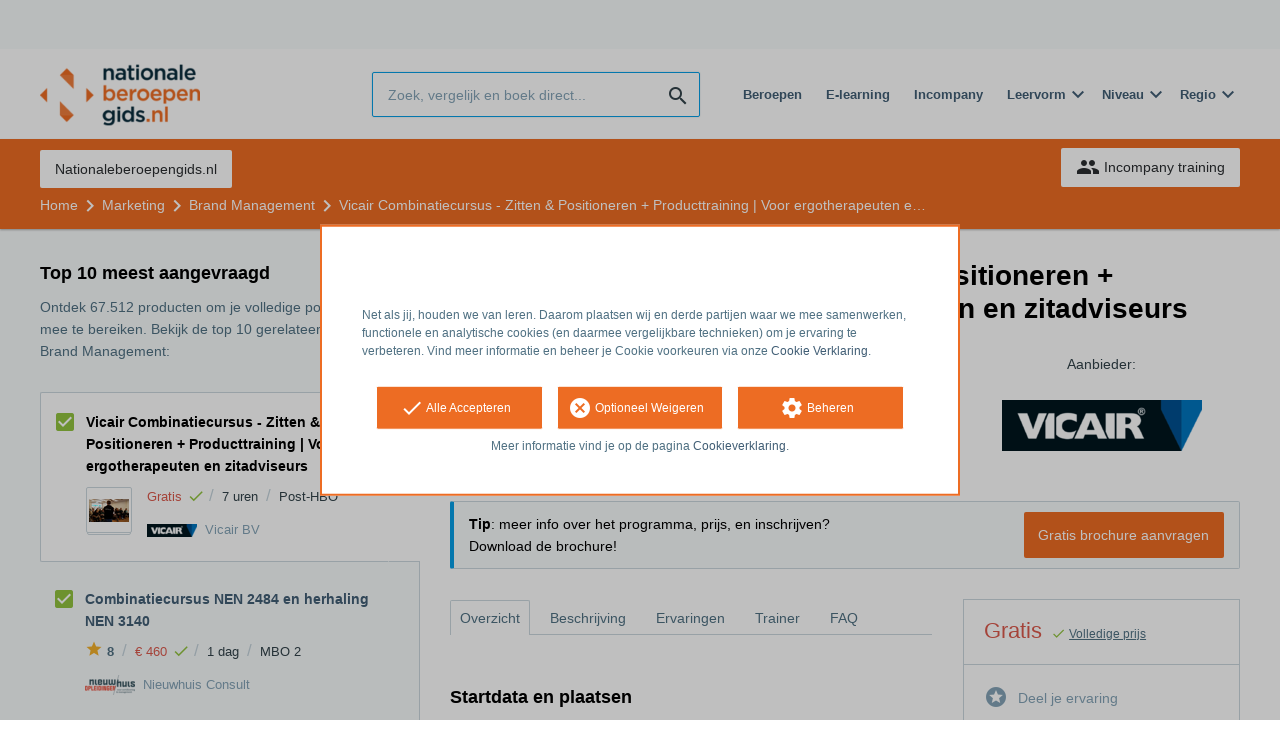

--- FILE ---
content_type: text/html; charset=utf-8
request_url: https://opleiding.nationaleberoepengids.nl/vicair-bv/vicair-combinatiecursus-zitten-positioneren-producttraining
body_size: 14417
content:
<!DOCTYPE html><html class="springest go-nationaleberoepengids" lang="nl"><head><title>Cursus: Vicair Combinatiecursus - Zitten &amp; Positioneren + Producttraining | Voor ergotherapeuten en zitadviseurs - Springest</title><meta charset="utf-8" /><meta content="width=device-width, initial-scale=1" name="viewport" /><meta content="noindex, follow" name="robots" /><meta content="Je werkt dagelijks met cliënten in een rolstoel en bent toe aan het opfrissen of uitbreiden van je kennis over zitten en positioneren in een rolstoel en je wilt daarnaast graag ..." name="description" /><meta content="Brand Management, training, onderwijs, cursus, Vicair BV" name="keywords" /><meta content="Ervaringen met Vicair Combinatiecursus - Zitten &amp; Positioneren + Producttraining | Voor ergotherapeuten en zitadviseurs" property="og:title" /><meta content="https://opleiding.nationaleberoepengids.nl/vicair-bv/vicair-combinatiecursus-zitten-positioneren-producttraining" property="og:url" /><link href="//static-0.springest.com" rel="dns-prefetch" /><link href="//static-1.springest.com" rel="dns-prefetch" /><link href="//static-2.springest.com" rel="dns-prefetch" /><link href="//static-3.springest.com" rel="dns-prefetch" /><link href="//static-4.springest.com" rel="dns-prefetch" /><link href="//ajax.googleapis.com" rel="dns-prefetch" /><link href="//media.licdn.com" rel="dns-prefetch" /><link href="//cdn.mxpnl.com" rel="dns-prefetch" /><link href="//api.mixpanel.com" rel="dns-prefetch" /><meta name="csrf-param" content="authenticity_token" />
<meta name="csrf-token" content="T10E0IRPyBt0r62Zwc4dPY_NJYpbbhjjiFZd9odovafz_JenaSOf87apF150pMPOxX7LU4Qn9SNdhumipXWVeQ" /><link rel="canonical" href="https://www.springest.nl/vicair-bv/vicair-combinatiecursus-zitten-positioneren-producttraining" /><link href="/favicon.ico" rel="shortcut icon" type="image/x-icon" /><link href="/opensearch.xml" rel="search" title="Springest" type="application/opensearchdescription+xml" /><link rel="stylesheet" media="screen,projection" href="https://static-0.springest.com/assets/redesign/utilities/fonts-4da3ff91039499936c952f6a1a60292901452fca34f50354972ce8213332b46f.css.gz" /><link rel="stylesheet" media="screen,projection" href="https://static-2.springest.com/assets/application-be0284b1fd518d949be99f20b6d40f1e9bed72e326b0234aef8d57daf68195da.css.gz" /><link rel="stylesheet" media="screen,projection" href="https://static-2.springest.com/assets/redesign/themes/nationaleberoepengids-7a513ad75a855e1689c169014806722d187f266dfb50e0a053f0b38574c9cce1.css.gz" /><!--[if lte IE 9]><link rel="stylesheet" media="screen,projection" href="https://static-2.springest.com/assets/redesign/base/ie9-icons-23fa390d12cac1c14a6de4801ada125ac179af3896d9c3ee02d95b20b69e4283.css.gz" /><![endif]--><script>var Springest = Springest || {};
Springest.abp = {"distinct_id":null,"time":"2026-01-22T19:39:14.240Z","training_id":607840,"training_name":"Vicair Combinatiecursus - Zitten \u0026 Positioneren + Producttraining | Voor ergotherapeuten en zitadviseurs","training_completeness":60,"institute_id":23050,"institute_name":"Vicair BV","price":"Gratis","level":"Post-HBO","location":"Klassikaal","max_participants":"20","duration":"7 uren","duration_unit":"hours","runtime":"","review_count":0,"has_starting_dateplaces":false,"completion":"","message_field_present":false,"one_click_cta":false,"trainer_count":1,"review_rating":0,"institute_review_count":0,"institute_review_rating":0,"description_length":2580,"soft_404":false,"money_back_guarantee":false,"uniform_cancellation_policy":false,"paid_leads_disabled":false,"subject_id":121,"subject_name":"Brand Management","category_name":"Marketing","funnel_search_subject_box":true,"ab_050_mobile_subject_cta":"button_variation","lead":"Conversion::Brochure::Email","clicks":false,"bookings":false};
// Set Mixpanel property referrer_template to the initial opening page
// to know from which template AJAX requests originate.
Springest.abp.referrer_template = "trainings#show"</script><script>
//<![CDATA[

        window.mixpanel = {
          track: function() {},
          track_links: function() {}
        }
      
//]]>
</script></head><body><div class="modal cookie-settings-modal is-hidden"><div class="modal__mask active"></div><div class="modal__card"><div class="modal__header"><a class="modal__close" href="#">X</a></div><div class="modal__card-content"><div class="as-h4">Beheren</div><p>In dit venster kun je Cookies in- en uitschakelen. Alleen de Functionele Cookies kunnen niet worden uitgeschakeld. Jouw Cookie voorkeuren worden 9 maanden bewaard, waarna ze weer op standaard worden gezet. Voorkeuren kunnen gewijzigd worden via de Cookie statement pagina in de linkerbenedenhoek van de website.</p><div class="container container--page"><div class="content--large"><strong>Functionele Cookies</strong><br /><div class="cookie-explanation"><div class="shortened">Deze Cookies zijn noodzakelijk voor het correct functioneren van onze website. Persoonlijke gegevens worden niet opgeslagen.</div><a class="read-more" href="#">Lees meer</a></div></div><div class="content"><label class="switch-toggle"><input type="checkbox" name="functional" id="functional" value="1" disabled="disabled" class="disabled" checked="checked" /><span class="slider round"></span></label></div></div><div class="container container--page"><div class="content--large"><strong>Analytische Cookies</strong><br /><div class="cookie-explanation"><div class="shortened">Deze cookies worden gebruikt om uw gedrag op onze website te volgen. We gebruiken ze om de beste gebruikerservaring te bieden. Bijvoorbeeld: we raden nieuwe trainingen aan op basis van uw recente kijkgedrag.</div><a class="read-more" href="#">Lees meer</a></div></div><div class="content"><label class="switch-toggle"><input type="checkbox" name="analytics" id="analytics" value="1" /><span class="slider round"></span></label></div></div><div class="container container--page"><div class="content--large"><strong>Google Analytics Cookies</strong><br /><div class="cookie-explanation"><div class="shortened">Deze Cookies volgen het gedrag op Springest Deze Cookies slaan (mogelijk) uw IP-adres op.</div><a class="read-more" href="#">Lees meer</a></div></div><div class="content"><label class="switch-toggle"><input type="checkbox" name="google" id="google" value="1" /><span class="slider round"></span></label></div></div><div class="container container--page"><div class="content--large"><strong>Marketing Cookies</strong><br /><div class="cookie-explanation"><div class="shortened">Deze Cookies volgen het gedrag op Springest en mogelijk andere websites zodat wij (en derde partijen) advertenties kunnen afstemmen op jouw interesses. Deze cookies slaan (mogelijk) uw IP-adres op.</div><a class="read-more" href="#">Lees meer</a></div></div><div class="content"><label class="switch-toggle"><input type="checkbox" name="marketing" id="marketing" value="1" /><span class="slider round"></span></label></div></div><div class="container container--page"><div class="content--large"></div><div class="content"><a class="button--default button--medium save-cookie-settings button--cta"><i class="ma-save material-icons ">save</i> <span>Voorkeuren opslaan</span></a></div></div></div></div></div><div class="cookie-notice__hidden modal__mask"></div><div class="cookie-notice cookie-notice-extended is-hidden" data-version="2"><div class="container container--page"><div class="container"><p class="upper_text"><p><br><br>Net als jij, houden we van leren. Daarom plaatsen wij en derde partijen waar we mee samenwerken, functionele en analytische cookies (en daarmee vergelijkbare technieken) om je ervaring te verbeteren. Vind meer informatie en beheer je Cookie voorkeuren via onze <a href="/go-cookie-verklaring" target="_blank">Cookie Verklaring</a>.</p></p><div class="cookie-notice-extended__actions"><div class="action-box"><a class="button--default button--medium cookie-action accept-all button--cta"><i class="ma-check material-icons ">check</i> <span>Alle Accepteren</span></a></div><div class="action-box"><a class="button--default button--medium cookie-action reject-optional button--cta"><i class="ma-cancel material-icons ">cancel</i> <span>Optioneel Weigeren</span></a></div><div class="action-box"><a class="button--default button--medium manage-cookies button--cta"><i class="ma-settings material-icons ">settings</i> <span>Beheren</span></a></div></div><p class="lower_text">Meer informatie vind je op de pagina <a href="/cookie-verklaring" target="_blank">Cookieverklaring</a>.</p></div></div></div><header id="header"><div class="container container--logo"><div class="brand-logo"><a class="brand-logo__image--custom" title="Nationaleberoepengids" href="/"><img alt="Nationaleberoepengids" src="https://static-1.springest.com/uploads/domain/logo/252/header_nationaleberoepengids-242e3a5a7827846371560819bbaa3874.png" /></a></div><nav id="nav--portal"><div class="nav-mobile"><a id="mobile-toggle" class="nav-mobile__item" href="#mobile-nav"></a></div><div class="nav-wrapper"><ul class="nav-portal" data-nav-title="" role="navigation"></ul></div></nav></div><div class="container container--search-bar"><form class="search" action="/zoeken" accept-charset="UTF-8" method="get"><input id="searchbar_filter" name="filter" type="hidden" value="" /><div class="search__field"><input type="search" name="term" id="term" class="search__input" placeholder="Zoek, vergelijk en boek direct..." /><input type="submit" name="commit" value="search" class="search__icon-button material-icons" /></div></form><nav id="nav--meta"><ul class="meta-nav nav-meta is-clean-list" data-nav-title="Volg je ambities, blijf leren"><li title="Beroepen" class="nav-meta__item list-item"><a title="Beroepen" class="nav-meta__link nav-link" href="/beroepen"><span>Beroepen</span></a></li><li title="Vergelijk alle E-learning trainingen, cursussen &amp; opleidingen - Springest" class="nav-meta__item list-item"><a title="Vergelijk alle E-learning trainingen, cursussen &amp; opleidingen - Springest" class="nav-meta__link nav-link" href="/e-learning"><span>E-learning</span></a></li><li title="Incompany training" class="nav-meta__item list-item"><a title="Incompany training" class="nav-meta__link nav-link" href="/in-company"><span>Incompany</span></a></li><li class="has-dropdown nav-meta__item list-item"><span class="nav-meta__link nav-link"><span>Leervorm</span></span><div class="nav-meta__dropdown landingpage-dropdown"><ul><li><a title="Bekijk alle producten in Online leren (overzicht)" class="nav-meta__link nav-link" href="/online">Online leren (overzicht)</a></li><li><a title="Bekijk alle producten in Keuzehulp overzicht" class="nav-meta__link nav-link" href="/keuzehulp">Keuzehulp overzicht</a></li><li><a title="Bekijk alle producten in Thuisstudie" class="nav-meta__link nav-link" href="/thuisstudie">Thuisstudie</a></li><li><a title="Bekijk alle producten in Gratis" class="nav-meta__link nav-link" href="/gratis">Gratis</a></li><li><a title="Bekijk alle producten in Trainers &amp; Coaches" class="nav-meta__link nav-link" href="/trainers">Trainers &amp; Coaches</a></li><li><a title="Bekijk alle producten in Inschrijven" class="nav-meta__link nav-link" href="/inschrijven">Inschrijven</a></li><li><a title="Bekijk alle producten in Klassikaal online" class="nav-meta__link nav-link" href="/klassikaal-online">Klassikaal online</a></li><li><a title="Bekijk alle producten in Boeken" class="nav-meta__link nav-link" href="/boeken">Boeken</a></li><li><a title="Bekijk alle producten in Video&#39;s" class="nav-meta__link nav-link" href="/learning-bites">Video&#39;s</a></li></ul></div></li><li class="has-dropdown nav-meta__item list-item"><span class="nav-meta__link nav-link"><span>Niveau</span></span><div class="nav-meta__dropdown landingpage-dropdown"><ul><li><a title="Bekijk alle producten in MBO" class="nav-meta__link nav-link" href="/mbo">MBO</a></li><li><a title="Bekijk alle producten in HBO" class="nav-meta__link nav-link" href="/hbo">HBO</a></li><li><a title="Bekijk alle producten in Master &amp; MBA" class="nav-meta__link nav-link" href="/master-mba">Master &amp; MBA</a></li><li><a title="Bekijk alle producten in NLQF Niveaus" class="nav-meta__link nav-link" href="/opleidingsniveau">NLQF Niveaus</a></li></ul></div></li><li class="has-dropdown nav-meta__item list-item"><span class="nav-meta__link nav-link"><span>Regio</span></span><div class="nav-meta__dropdown landingpage-dropdown"><ul><li><a title="Bekijk alle producten in Den Haag" class="nav-meta__link nav-link" href="/den-haag">Den Haag</a></li><li><a title="Bekijk alle producten in Rotterdam" class="nav-meta__link nav-link" href="/rotterdam">Rotterdam</a></li><li><a title="Bekijk alle producten in Utrecht" class="nav-meta__link nav-link" href="/utrecht">Utrecht</a></li><li><a title="Bekijk alle producten in Amsterdam" class="nav-meta__link nav-link" href="/amsterdam">Amsterdam</a></li><li><a title="Bekijk alle producten in Incompany Training" class="nav-meta__link nav-link" href="/incompany-training">Incompany Training</a></li></ul></div></li></ul></nav></div></header><nav id="breadcrumb"><div class="container"><div class="breadcrumb-wrapper section"><ul class="nav-courseboard meta-nav courseboard-link"><li class="nav-courseboard__item"><a target="_blank" title="Nationaleberoepengids.nl" class="nav-courseboard__link button--inverted" href="https://www.nationaleberoepengids.nl/">Nationaleberoepengids.nl</a></li></ul><script type="application/ld+json">{"@context":"https://schema.org","@graph":{"@type":"BreadcrumbList","@id":"#BreadcrumbList","itemListOrder":"Ascending","itemListElement":[{"@type":"ListItem","position":1,"Item":{"@id":"/","name":"Home"}},{"@type":"ListItem","position":2,"Item":{"@id":"/marketing","name":"Marketing"}},{"@type":"ListItem","position":3,"Item":{"@id":"/marketing/branding","name":"Brand Management"}},{"@type":"ListItem","position":4,"Item":{"@id":"/vicair-bv/vicair-combinatiecursus-zitten-positioneren-producttraining","name":"Vicair Combinatiecursus - Zitten \u0026 Positioneren + Producttraining | Voor ergotherapeuten en zitadviseurs"}}]}}</script> <ul class="breadcrumb has-4 nav-list is-clean-list"><li class="breadcrumb__item lvl-4 list-item " data-title=""><a title="Home" class="breadcrumb__link nav-link " itemprop="url" href="/"><span itemprop="title">Home</span></a></li><li class="breadcrumb__item lvl-3 list-item " data-title=""><a title="Marketing" class="breadcrumb__link nav-link " itemprop="url" href="/marketing"><span itemprop="title">Marketing</span></a></li><li class="breadcrumb__item lvl-2 list-item " data-title="Categorie:"><a title="Brand Management" class="breadcrumb__link nav-link " itemprop="url" href="/marketing/branding"><span itemprop="title">Brand Management</span></a></li><li class="breadcrumb__item lvl-1 list-item breadcrumb__item--current current" data-title=""><a title="Vicair Combinatiecursus - Zitten &amp; Positioneren + Producttraining | Voor ergotherapeuten en zitadviseurs" class="breadcrumb__link nav-link " itemprop="url" href="/vicair-bv/vicair-combinatiecursus-zitten-positioneren-producttraining"><span itemprop="title">Vicair Combinatiecursus - Zitten &amp; Positioneren + Producttraining | Voor ergotherapeuten en zitadviseurs</span></a></li></ul></div><div class="breadcrumb-cta"><a class="button--inverted" href="/in-company"><i class="ma-group material-icons ">group</i> Incompany training</a></div></div></nav><main id="page" role="main"><div class="container container--product"><section class="content content--medium aligned-right" id="training-607840"><h1 class="content__title product__title">Vicair Combinatiecursus - Zitten &amp; Positioneren + Producttraining | Voor ergotherapeuten en zitadviseurs</h1><section class="panel"><div class="product__main-info"><dl class="data-list"><dt class="data-list__key">Niveau</dt><dd class="data-list__value metadata-level">Post-HBO</dd><dt class="data-list__key">Tijdsduur</dt><dd class="data-list__value metadata-total-time">7 uren</dd><dt class="data-list__key">Trainer</dt><dd class="data-list__value trainer-avatars"><a title="CARLOS KRAMER" class="avatar avatar--small track" data-tracking-events="[]" href="#trainers"><span class="progressive replace" data-href="https://static-1.springest.com/uploads/user/profile/avatar/2881/tiny_carlos-kramer-76886706846b30820c57c557425ff567.png"><img alt="CARLOS KRAMER" class="preview" src="https://static-1.springest.com/uploads/user/profile/avatar/2881/nano_carlos-kramer-76886706846b30820c57c557425ff567.png" /></span></a></dd></dl><div class="product-image"><div class="product-image__cover"><div class="product-image__wrapper"><a data-target-tab="#overzicht" class=" track" data-tracking-events="[]" href="#fotos"><span class="product-image__item progressive replace" data-href="https://static-3.springest.com/uploads/product_image/image/1545610/thumbnail-20190305_124011_-_vage_achtergrond.png"><img class="preview" src="https://static-3.springest.com/uploads/product_image/image/1545610/nano-20190305_124011_-_vage_achtergrond.png" /></span></a></div></div></div><div class="product__info-bar"><div class="container"><div class="product__info-bar--container"><div class="product__info-bar--main"><h2 class="as-h3 no-margin--top">Vicair Combinatiecursus - Zitten &amp; Positioneren + Producttraining | Voor ergotherapeuten en zitadviseurs</h2><div class="product__info-bar--meta"><div class="related-product-item__data-row"><span class="price">Gratis<span class="tooltip-parent tooltip-icon  align-left"><i class="ma-check material-icons ">check</i><span class="tooltip align-left"><span class="tooltip__content"><ul class="price-tooltip"><li><strong>Volledigheid prijs:</strong> Prijs is exclusief btw, verder geen extra kosten. </li></ul></span></span></span></span><span class="data-glue">/</span><span class="duration">7 uren</span><span class="data-glue">/</span><span class="product-level">Post-HBO</span></div><div><img class="institute-logo" width="50" height="25" alt="Logo van Vicair BV" title="Logo van Vicair BV" src="https://static-4.springest.com/uploads/institute/logo/23050/small_vicair-bv-a3f428b7a83bad9ed90986b6e3989d3e.png" /><span class="institute-name is-meta-text">Vicair BV</span></div></div></div><div class="buttons"><a class=" button-link button-cta button--cta button--fluid button--medium button--centered " data-track-event="brochure||top-of-overview||button" data-tracking-events="[[&quot;_trackEvent&quot;,&quot;brochure&quot;,&quot;top-of-overview&quot;,&quot;button&quot;]]" href="https://opleiding.nationaleberoepengids.nl/vicair-bv/vicair-combinatiecursus-zitten-positioneren-producttraining/informatie-aanvragen">Gratis brochure aanvragen</a></div></div></div></div><div class="product__provider"><a data-title="Aanbieder:" href="/vicair-bv"><img width="200" height="100" alt="Logo van Vicair BV" title="Logo van Vicair BV" src="https://static-4.springest.com/uploads/institute/logo/23050/big_vicair-bv-a3f428b7a83bad9ed90986b6e3989d3e.png" /></a></div></div><div class="message--info product__cta"><div class="cta-message"><p><strong>Tip</strong>: meer info over het programma, prijs, en inschrijven? Download de brochure!</p></div><div class="cta-buttons"><div class="buttons"><a class=" button-link button-cta button--cta button--fluid button--medium button--centered " data-track-event="brochure||top-of-overview||button" data-tracking-events="[[&quot;_trackEvent&quot;,&quot;brochure&quot;,&quot;top-of-overview&quot;,&quot;button&quot;]]" href="https://opleiding.nationaleberoepengids.nl/vicair-bv/vicair-combinatiecursus-zitten-positioneren-producttraining/informatie-aanvragen">Gratis brochure aanvragen</a></div></div></div><aside class="product__sidebar"><div class="product__details"><div class="product__pricing"><div class="price-information"><span class="price">Gratis </span><span class="price-meta-info"><span class="vat-info"></span> <span class="tooltip-parent   tooltip-icon align-top"><i class="ma-check material-icons ">check</i> <span class="tooltip-link">Volledige prijs</span><span class="align-right tooltip align-top"><span class="tooltip__content"><ul class="price-tooltip"><li><strong>Volledigheid prijs:</strong> Prijs is exclusief btw, verder geen extra kosten. </li></ul></span></span></span></span></div></div><div class="product__cta product__cta--sidebar"><ul class="cta-list"><li class="cta-list__item"><a class="cta-list__link" href="/vicair-bv/vicair-combinatiecursus-zitten-positioneren-producttraining/ervaring-invoeren"><i class="ma-stars material-icons ">stars</i>Deel je ervaring</a></li></ul></div></div><div class="product__meta-info"><dl class="data-list"><dt class="data-list__key">Taal</dt><dd class="data-list__value">Nederlands</dd><dt class="data-list__key">Aantal plaatsen</dt><dd class="data-list__value metadata-maxparticipants">5 tot 20 deelnemers</dd><dt class="data-list__key">Tijdstip</dt><dd class="data-list__value">Overdag</dd><dt class="data-list__key">Type product</dt><dd class="data-list__value">Klassikaal</dd></dl></div></aside><div class="product__tabs"><div class="tabs product-tabs"><div class="tabs__wrapper"><ul class="tabs__list" role="tablist"><li class="tabs__item"><a class="is-active tabs__link" aria-selected="true" data-tab="Overview" href="#overzicht">Overzicht</a></li><li class="tabs__item"><a class="tabs__link" data-tab="Description" href="#beschrijving">Beschrijving</a></li><li class="tabs__item"><a class="tabs__link" data-tab="Reviews" href="#ervaringen">Ervaringen</a></li><li class="tabs__item"><a class="tabs__link" data-tab="Trainers" href="#trainers">Trainer</a></li><li class="tabs__item"><a class="tabs__link" data-tab="FAQ" href="#faq">FAQ</a></li></ul></div><!--# Tab: Overview--><div class="tabs__content tabs__content--overview is-active" id="overzicht"><div class="panel"><div class="as-h3" id="startdata">Startdata en plaatsen</div><div class="message message--success"><strong>Er zijn nog geen startdata bekend voor dit product.</strong><ul class="list"><li><a href="/vicair-bv/vicair-combinatiecursus-zitten-positioneren-producttraining/informatie-aanvragen?ref=missing_starting_dates">Vraag informatie aan over startdata</a>. Extra hulp nodig bij het uitzoeken? Een Springest adviseur zet zich graag voor je in.</li><li>Bekijk gerelateerde producten mét startdata: <a href="/marketing/branding/startdatum-bekend">Brand Management</a>.</li></ul></div><p></p></div><div class="product__description product__description--intro"><div class="as-h3 product__description-title">Beschrijving</div><div class="product__promotion"><p>Vicair cursussen zijn bedoeld voor iedereen die in zijn/haar
vakgebied regelmatig te maken heeft met de zitproblematiek van
rolstoelgebruikers. Voor Ergotherapeuten is er ADAP accreditatie.
Deelname is gratis.</p>

</div><p>Je werkt dagelijks met cliënten in een rolstoel en bent toe aan het opfrissen of uitbreiden van je kennis over zitten en positioneren in een rolstoel en je wilt daarnaast graag meer weten over welke rol de met lucht gevulde Vicair rolstoelkussens kunnen spelen in het beschermen en positioneren van je cliënten? Dan is deze Combinatiecursus bij Vicair echt iets voor jou.</p>
<p><strong>Wat kun je verwachten van de Combinatiecursus bij Vicair</strong></p>
<p>Deze cursusdag is speciaal gericht op (ergo)therapeuten, zitadviseurs, adaptatietechnici en andere zorgprofessionals die elke dag te maken hebben met de <strong>zit- en positioneringsproblemen van cliënten in een rolstoel</strong>. </p>
<p>In de ochtend krijg je tijdens de basiscursus Zitten&hellip;</p><p><a class="arrow-link tabs__focus-description" data-target-tab="#beschrijving" href="#beschrijving">Lees de volledige beschrijving</a></p></div><div class="product__video"></div><div class="product__images" id="fotos"><div class="image-gallery"><div class="image-gallery__cover"><span class="image-gallery__full-image progressive replace" data-href="https://static-3.springest.com/uploads/product_image/image/1545610/big-20190305_124011_-_vage_achtergrond.jpg"><img class="preview" src="https://static-3.springest.com/uploads/product_image/image/1545610/nano-20190305_124011_-_vage_achtergrond.png" /></span></div></div></div><div class="product__faqs"><div class="as-h3">Veelgestelde vragen</div><div class="article"><p>Er zijn nog geen veelgestelde vragen over dit product. Als je een vraag hebt, neem dan contact op met <a href='https://helpdesk.springest.nl'>onze klantenservice</a>. </p></div></div><div class="margin--bottom"><ul class="button-list"><li class="button-list__item"><a class=" button-link button-cta button--cta button--fluid button--medium button--centered " data-track-event="brochure||top-of-overview||button" data-tracking-events="[[&quot;_trackEvent&quot;,&quot;brochure&quot;,&quot;top-of-overview&quot;,&quot;button&quot;]]" href="https://opleiding.nationaleberoepengids.nl/vicair-bv/vicair-combinatiecursus-zitten-positioneren-producttraining/informatie-aanvragen">Gratis brochure aanvragen</a></li></ul></div><div class="message message--message no-margin--bottom"><p>Nog niet gevonden wat je zocht? Bekijk deze onderwerpen: <a href="/marketing/branding">Brand Management</a>, <a href="/marketing/nima-marketing-b">NIMA Marketing-B</a>, <a href="/marketing/marketing-management">Marketing management</a>, <a href="/marketing/nima-marketing-c">NIMA Marketing-C</a> en <a href="/marketing/marketingstrategie">Marketingstrategie</a>.</p></div></div><!--# Tab: Description--><div class="tabs__content tabs__content--description" id="beschrijving"><div class="product__promotion"><p>Vicair cursussen zijn bedoeld voor iedereen die in zijn/haar
vakgebied regelmatig te maken heeft met de zitproblematiek van
rolstoelgebruikers. Voor Ergotherapeuten is er ADAP accreditatie.
Deelname is gratis.</p>

</div><div class="product__description"><p>Je werkt dagelijks met cliënten in een rolstoel en bent toe aan
het opfrissen of uitbreiden van je kennis over zitten en
positioneren in een rolstoel en je wilt daarnaast graag meer weten
over welke rol de met lucht gevulde Vicair rolstoelkussens kunnen
spelen in het beschermen en positioneren van je cliënten? Dan is
deze Combinatiecursus bij Vicair echt iets voor jou.</p>
<p><strong>Wat kun je verwachten van de Combinatiecursus bij
Vicair</strong></p>
<p>Deze cursusdag is speciaal gericht op (ergo)therapeuten,
zitadviseurs, adaptatietechnici en andere zorgprofessionals die
elke dag te maken hebben met de <strong>zit- en
positioneringsproblemen van cliënten in een
rolstoel</strong>.&nbsp;</p>
<p>In de ochtend krijg je tijdens de basiscursus Zitten &amp;
Positioneren inzicht in de laatste ontwikkelingen en toepassingen
op het gebied van zitten en positioneren. Dit dagdeel gaat onder
andere over zitten in het algemeen, zitten in een rolstoel,
hoofddoelen met betrekking tot zitten, druk- en schuifkrachten en
decubitus (doorzitwonden). Vicair heeft de cursus Zitten &amp;
Positioneren ontwikkeld in samenwerking met professionals uit dit
vakgebied. Het lesmateriaal is door stichting <strong>ADAP
geaccrediteerd</strong>. Je kunt er dus op vertrouwen dat het
cursusmateriaal op orde is en aan de laatste eisen voldoet. De
accreditatie is <strong>3,5</strong> punten - op dit moment alleen
voor Ergotherapeuten.</p>
<p>Na de lunch gaan jij en je medecursisten met deze zojuist
opgedane kennis aan de slag. Je krijgt uitleg over wat de
eigenschappen zijn van de diverse modellen Vicair kussens. Daarna
bespreken we gezamenlijk welk Vicair kussen toegepast kan worden in
welke situatie. Lever vooral ook een casus aan om tijdens de
middagsessie te bespreken. Meer informatie daarover ontvang je
enkele weken voor de cursusdatum.&nbsp;</p>
<ul>
<li>Deelname is&nbsp;<strong>gratis</strong> en inclusief
lunch.</li>
<li>Je ontvangt een certificaat van deelname.</li>
<li>Studenten zijn van harte welkom.</li>
<li>Er is voldoende gelegenheid om in gesprek te gaan met
(toekomstig)vakgenoten.</li>
</ul>
<p><em>Uiteraard volgen wij bij het geven van cursussen op ons
kantoor in Wormer de richtlijnen van het RIVM. Het is dus mogelijk
dat er tussentijds een verandering van deze richtlijnen plaatsvindt
met betrekking tot de voorwaarden voor deelname. Bij veranderingen
zullen wij iedereen hier uiteraard tijdig van op de hoogte brengen.
Standaard is bij onze cursussen het maximum aantal deelnemers al
beperkt, om het interactieve karakter ervan te kunnen
waarborgen.</em></p>

</div><ul class="button-list"><li class="button-list__item"><a class=" button-link button-cta button--cta button--fluid button--medium button--centered " data-track-event="brochure||top-of-overview||button" data-tracking-events="[[&quot;_trackEvent&quot;,&quot;brochure&quot;,&quot;top-of-overview&quot;,&quot;button&quot;]]" href="https://opleiding.nationaleberoepengids.nl/vicair-bv/vicair-combinatiecursus-zitten-positioneren-producttraining/informatie-aanvragen">Gratis brochure aanvragen</a></li></ul></div><!--# Tab: Reviews--><div class="tabs__content tabs__content--reviews" data-training-type="cursus" id="ervaringen"><div class="as-h3">Blijf op de hoogte van nieuwe ervaringen</div><div class="message message--success"><strong>Er zijn nog geen ervaringen.</strong><ul class="list"><li><a href="/vicair-bv/vicair-combinatiecursus-zitten-positioneren-producttraining/informatie-aanvragen?ref=missing_reviews">Vraag informatie aan over deze cursus</a>. Je ontvangt vanaf dan ook een seintje wanneer iemand een ervaring deelt. Handige manier om jezelf eraan te herinneren dat je wilt blijven leren!</li><li>Bekijk gerelateerde producten mét ervaringen: <a href="/marketing/branding">Brand Management</a>.</li></ul></div><div class="as-h3">Deel je ervaring</div>Heb je ervaring met deze cursus? <a href="/vicair-bv/vicair-combinatiecursus-zitten-positioneren-producttraining/ervaring-invoeren">Deel je ervaring</a> en help anderen kiezen. Als dank voor de moeite doneert Springest € 1,- aan Stichting Edukans.</div><!--#Tab: Trainers--><div class="tabs__content tabs__content--trainers" id="trainers"><div class="trainer-profile"><div class="trainer-profile__avatar"><a class="trainer-profile__link" title="CARLOS KRAMER - " href="/u/carlos-kramer"><div class="avatar avatar--medium"><span class="progressive replace" data-href="https://static-1.springest.com/uploads/user/profile/avatar/2881/thumb_carlos-kramer-76886706846b30820c57c557425ff567.png"><img alt="CARLOS KRAMER" class="preview" src="https://static-1.springest.com/uploads/user/profile/avatar/2881/nano_carlos-kramer-76886706846b30820c57c557425ff567.png" /></span></div></a></div><div class="trainer-profile__details"><a class="trainer-profile__link" title="CARLOS KRAMER - " href="/u/carlos-kramer">CARLOS KRAMER</a><div class="trainer-profile__tagline"><span class="is-meta-text"></span></div></div></div></div><!--#Tab: FAQ--><div class="tabs__content tabs__content--faq" id="faq"><div class="product__faqs"><div class="article"><p>Er zijn nog geen veelgestelde vragen over dit product. Als je een vraag hebt, neem dan contact op met <a href='https://helpdesk.springest.nl'>onze klantenservice</a>. </p></div></div></div></div></div></section><section class="product__form"><div><h2 class="as-h3">Vraag nu gratis en vrijblijvend informatie aan:</h2></div><div><form class="simple_form form-default new_conversion_information_request" id="brochure-request-form" novalidate="novalidate" action="/vicair-bv/vicair-combinatiecursus-zitten-positioneren-producttraining/informatie-aanvragen" accept-charset="UTF-8" method="post"><input type="hidden" name="authenticity_token" value="yZ9Oe3GDVNOF7N6K9M88RmXcAmak-7c7kF050P1gFaF1Pt0MnO8DO0fqZE1BpeK1L2_sv3uyWvtFjY2E3309fw" autocomplete="off" /><div class="input string optional conversion_information_request_user_first_name"><label class="string optional input__label" for="conversion_information_request_user_attributes_first_name">Voornaam:</label><input class="string optional" type="text" name="conversion_information_request[user_attributes][first_name]" id="conversion_information_request_user_attributes_first_name" />
      <span class="js-show field-indicator"></span>
      <span class="meta-info">(optioneel)</span>
    </div><div class="input string required conversion_information_request_user_last_name"><label class="string required input__label" for="conversion_information_request_user_attributes_last_name">Achternaam:</label><input class="string required" required="required" aria-required="true" type="text" name="conversion_information_request[user_attributes][last_name]" id="conversion_information_request_user_attributes_last_name" />
      <span class="js-show field-indicator"></span>
      <span class="meta-info">(optioneel)</span>
    </div><div class="input email required conversion_information_request_user_email"><label class="email required input__label" for="conversion_information_request_user_attributes_email">E-mailadres:</label><input class="string email required check-email-domain-input" required="required" aria-required="true" type="email" name="conversion_information_request[user_attributes][email]" id="conversion_information_request_user_attributes_email" />
      <span class="js-show field-indicator"></span>
      <span class="meta-info">(optioneel)</span>
    </div><div class="input string optional conversion_information_request_user_company_name"><label class="string optional input__label" for="conversion_information_request_user_attributes_company_name">Bedrijfsnaam:</label><input class="string optional" type="text" name="conversion_information_request[user_attributes][company_name]" id="conversion_information_request_user_attributes_company_name" />
      <span class="js-show field-indicator"></span>
      <span class="meta-info">(optioneel)</span>
    </div><div class="input tel optional conversion_information_request_user_phone_number"><label class="tel optional input__label" for="conversion_information_request_user_attributes_phone_number">Telefoon:</label><input class="string tel optional" type="tel" name="conversion_information_request[user_attributes][phone_number]" id="conversion_information_request_user_attributes_phone_number" />
      <span class="js-show field-indicator"></span>
      <span class="meta-info">(optioneel)</span>
    </div><div class="input hidden conversion_information_request_conversions_training_id"><input class="hidden" autocomplete="off" type="hidden" value="607840" name="conversion_information_request[conversions_attributes][0][training_id]" id="conversion_information_request_conversions_attributes_0_training_id" />
      <span class="js-show field-indicator"></span>
      <span class="meta-info">(optioneel)</span>
    </div><div class="starting-dateplace"><div class="" data-region-required="false" id="open_date_region"><div class="input selectize optional conversion_information_request_conversions_preferred_starting_date"><label class="selectize optional input__label" for="conversion_information_request_conversions_attributes_0_preferred_starting_date">Gewenste startdatum:</label><select class="selectize optional" autocomplete="off" name="conversion_information_request[conversions_attributes][0][preferred_starting_date]" id="conversion_information_request_conversions_attributes_0_preferred_starting_date"><option value="">Geen voorkeur / ik weet het nog niet</option>
<option value="2026-01-01">januari 2026</option>
<option value="2026-02-01">februari 2026</option>
<option value="2026-03-01">maart 2026</option>
<option value="2026-04-01">april 2026</option>
<option value="2026-05-01">mei 2026</option>
<option value="2026-06-01">juni 2026</option>
<option value="2026-07-01">juli 2026</option>
<option value="2026-08-01">augustus 2026</option>
<option value="2026-09-01">september 2026</option>
<option value="2026-10-01">oktober 2026</option>
<option value="2026-11-01">november 2026</option>
<option value="2026-12-01">december 2026</option></select>
      <span class="js-show field-indicator"></span>
      <span class="meta-info">(optioneel)</span>
    </div><div class="input hidden conversion_information_request_conversions_preferred_starting_date_month_only"><input value="true" class="hidden" autocomplete="off" type="hidden" name="conversion_information_request[conversions_attributes][0][preferred_starting_date_month_only]" id="conversion_information_request_conversions_attributes_0_preferred_starting_date_month_only" />
      <span class="js-show field-indicator"></span>
      <span class="meta-info">(optioneel)</span>
    </div></div></div><div class="input boolean required conversion_information_request_third_party_share_opt_in"><label class="icon_checkbox"><input name="conversion_information_request[third_party_share_opt_in]" type="hidden" value="0" autocomplete="off" /><input class="boolean required" required="required" aria-required="true" type="checkbox" value="1" name="conversion_information_request[third_party_share_opt_in]" id="conversion_information_request_third_party_share_opt_in" /><span>Ik ga ermee akkoord dat de ingevulde opleiding- en persoonsgegevens gedeeld worden met Nationaleberoepengids voor analysedoeleinden</span></label></div><div class="hide"><label>Laat dit veld leeg</label><textarea name="comment"></textarea></div><div class="form-default__buttons"><input type="submit" name="commit" value="Aanvragen" class="button--submit button--fluid button--medium" data-disable-with="Multi toevoegen" /></div></form></div></section></section><aside class="aside--medium aside--product"><section class="aside__section ad-box"></section><section class="aside__section related-products"><div class="as-h3 aside__title">Top 10 meest aangevraagd</div><p class="aside__intro">Ontdek 67.512 producten om je volledige potentieel mee te bereiken. Bekijk de top 10 gerelateerd aan Brand Management:</p><div data-count="10" data-current-training="607840" id="compare-products"><ul class="related-products-list"><li class="related-product-item result-item result-current is-current-product has-product-images" id="training-607840"><input type="checkbox" name="training-607840-checkbox" id="current-training-compare" value="607840" class="is-hidden compare-list__checkbox compare-checkbox" /><i class="ma-check_box_outline_blank material-icons checkbox-icon" data-checked="check_box" data-unchecked="check_box_outline_blank">check_box_outline_blank</i><div class="related-product-item__body"><div class="as-h4 related-product-item__title">Vicair Combinatiecursus - Zitten &amp; Positioneren + Producttraining | Voor ergotherapeuten en zitadviseurs</div><div class="related-product-item__cover"><div class="product-image product-image--book"><div class="product-image__cover"><a class=" track" data-tracking-events="[]" href="/vicair-bv/vicair-combinatiecursus-zitten-positioneren-producttraining#fotos"><span class="product-image__item progressive replace" data-href="https://static-3.springest.com/uploads/product_image/image/1545610/small-20190305_124011_-_vage_achtergrond.png"><img class="preview" src="https://static-3.springest.com/uploads/product_image/image/1545610/nano-20190305_124011_-_vage_achtergrond.png" /></span></a></div></div></div><div class="related-product-item__content"><div class="related-product-item__data-row"><span class="price">Gratis<span class="tooltip-parent tooltip-icon  align-left"><i class="ma-check material-icons ">check</i><span class="tooltip align-left"><span class="tooltip__content"><ul class="price-tooltip"><li><strong>Volledigheid prijs:</strong> Prijs is exclusief btw, verder geen extra kosten. </li></ul></span></span></span></span><span class="data-glue">/</span><span class="duration">7 uren</span><span class="data-glue">/</span><span class="product-level">Post-HBO</span></div><div class="related-product-item__data-row"><img class="institute-logo" width="50" height="25" alt="Logo van Vicair BV" title="Logo van Vicair BV" src="https://static-4.springest.com/uploads/institute/logo/23050/small_vicair-bv-a3f428b7a83bad9ed90986b6e3989d3e.png" /><span class="institute-name is-meta-text">Vicair BV</span></div></div></div></li><li class="related-product-item result-item  " id="training-436889"><input type="checkbox" name="training-436889-checkbox" value="436889" class="is-hidden compare-list__checkbox compare-checkbox" /><i class="ma-check_box_outline_blank material-icons checkbox-icon" data-checked="check_box" data-unchecked="check_box_outline_blank">check_box_outline_blank</i><div class="related-product-item__body"><div class="as-h4 related-product-item__title"><a class="related-product-item__link track" title="Combinatiecursus NEN 2484 en herhaling NEN 3140" data-track-event="related-trainings||training-click" data-tracking-events="[[&quot;_trackEvent&quot;,&quot;related-trainings&quot;,&quot;training-click&quot;]]" href="/nieuwhuis-consult/combinatiecursus-keurmeester-ladders-trappen-en-rolsteigers-conform-nen-2484-en-keurmeester-elektrische-arbeidsmiddelen-conform-nen-3140">Combinatiecursus NEN 2484 en herhaling NEN 3140</a></div><div class="related-product-item__content"><div class="related-product-item__data-row"><span class="product-rating"><a class="rating-score" title="Combinatiecursus NEN 2484 en herhaling NEN 3140 heeft een gemiddelde beoordeling van 8,0" href="/nieuwhuis-consult/combinatiecursus-keurmeester-ladders-trappen-en-rolsteigers-conform-nen-2484-en-keurmeester-elektrische-arbeidsmiddelen-conform-nen-3140#ervaringen"><i class="ma-star material-icons review-score__icon">star</i><span class="rating-average"> 8</span></a></span><span class="data-glue">/</span><span class="price">€ 460<span class="tooltip-parent tooltip-icon  align-left"><i class="ma-check material-icons ">check</i><span class="tooltip align-left"><span class="tooltip__content"><ul class="price-tooltip"><li><strong>BTW:</strong> Excl. BTW</li><li><strong>Volledigheid prijs:</strong> Prijs is exclusief btw, verder geen extra kosten. </li></ul></span></span></span></span><span class="data-glue">/</span><span class="duration">1 dag</span><span class="data-glue">/</span><span class="product-level">MBO 2</span></div><div class="related-product-item__data-row"><img class="institute-logo" width="50" height="25" alt="Logo van Nieuwhuis Consult" title="Logo van Nieuwhuis Consult" src="https://static-1.springest.com/uploads/institute/logo/1265/small_nieuwhuis-consult-122a2726b81dbc1396f8ccf570f14b55.png" /><span class="institute-name is-meta-text">Nieuwhuis Consult</span></div></div></div></li><li class="related-product-item result-item  " id="training-1127848"><input type="checkbox" name="training-1127848-checkbox" value="1127848" class="is-hidden compare-list__checkbox compare-checkbox" /><i class="ma-check_box_outline_blank material-icons checkbox-icon" data-checked="check_box" data-unchecked="check_box_outline_blank">check_box_outline_blank</i><div class="related-product-item__body"><div class="as-h4 related-product-item__title"><a class="related-product-item__link track" title="Obeya Builder training en certificering" data-track-event="related-trainings||training-click" data-tracking-events="[[&quot;_trackEvent&quot;,&quot;related-trainings&quot;,&quot;training-click&quot;]]" href="/towson-nederland-bv-2/obeya-builder-training-en-certificering">Obeya Builder training en certificering</a></div><div class="related-product-item__content"><div class="related-product-item__data-row"><span class="price">€ 1.575<span class="tooltip-parent tooltip-icon  align-left"><i class="ma-check material-icons ">check</i><span class="tooltip align-left"><span class="tooltip__content"><ul class="price-tooltip"><li><strong>BTW:</strong> Excl. BTW</li><li><strong>Volledigheid prijs:</strong> Prijs is exclusief btw, verder geen extra kosten. </li><li><strong>Extra informatie:</strong> <em>Inbegrepen in de prijs zijn:
training 2 dagen; examen online; cusrsusmaterialen; lunches, koffie en thee</em></li></ul></span></span></span></span></div><div class="related-product-item__data-row"><img class="institute-logo" width="50" height="25" alt="Logo van Towson Nederland BV" title="Logo van Towson Nederland BV" src="https://static-3.springest.com/uploads/institute/logo/24055/small_towson-nederland-bv-2-56ff46600ce57620907b53c9a7ac3977.png" /><span class="institute-name is-meta-text">Towson Nederland BV</span></div></div></div></li><li class="related-product-item result-item  " id="training-942127"><input type="checkbox" name="training-942127-checkbox" value="942127" class="is-hidden compare-list__checkbox compare-checkbox" /><i class="ma-check_box_outline_blank material-icons checkbox-icon" data-checked="check_box" data-unchecked="check_box_outline_blank">check_box_outline_blank</i><div class="related-product-item__body"><div class="as-h4 related-product-item__title"><a class="related-product-item__link track" title="E-learning Verlaging van de energierekening" data-track-event="related-trainings||training-click" data-tracking-events="[[&quot;_trackEvent&quot;,&quot;related-trainings&quot;,&quot;training-click&quot;]]" href="/learncare/e-learning-verlaging-van-de-energierekening">E-learning Verlaging van de energierekening</a></div><div class="related-product-item__content"><div class="related-product-item__data-row"><span class="price">€ 349<span class="tooltip-parent tooltip-icon  align-left"><i class="ma-check material-icons ">check</i><span class="tooltip align-left"><span class="tooltip__content"><ul class="price-tooltip"><li><strong>BTW:</strong> Vrij van BTW</li><li><strong>Volledigheid prijs:</strong> Prijs is exclusief btw, verder geen extra kosten. </li></ul></span></span></span></span><span class="data-glue">/</span><span class="location">E-Learning</span><span class="data-glue">/</span><span class="product-level">MBO</span></div><div class="related-product-item__data-row"><img class="institute-logo" width="50" height="25" alt="Logo van Learncare" title="Logo van Learncare" src="https://static-2.springest.com/uploads/institute/logo/37/small_learncare-e0a54757d697dbf5b4fd5992775c3dbd.png" /><span class="institute-name is-meta-text">Learncare</span></div></div></div></li><li class="related-product-item result-item  " id="training-988112"><input type="checkbox" name="training-988112-checkbox" value="988112" class="is-hidden compare-list__checkbox compare-checkbox" /><i class="ma-check_box_outline_blank material-icons checkbox-icon" data-checked="check_box" data-unchecked="check_box_outline_blank">check_box_outline_blank</i><div class="related-product-item__body"><div class="as-h4 related-product-item__title"><a class="related-product-item__link track" title="Sterker presenteren en positioneren (in-company groepstraining)" data-track-event="related-trainings||training-click" data-tracking-events="[[&quot;_trackEvent&quot;,&quot;related-trainings&quot;,&quot;training-click&quot;]]" href="/treeconnections/sterker-profileren-en-presenteren">Sterker presenteren en positioneren (in-company groepstraining)</a></div><div class="related-product-item__content"><div class="related-product-item__data-row"><span class="product-rating"><a class="rating-score" title="Sterker presenteren en positioneren (in-company groepstraining) heeft een gemiddelde beoordeling van 9,3" href="/treeconnections/sterker-profileren-en-presenteren#ervaringen"><i class="ma-star material-icons review-score__icon">star</i><span class="rating-average"> 9,3</span></a></span><span class="data-glue">/</span><span class="price">€ 4.815<span class="tooltip-parent tooltip-icon  align-left"><i class="ma-check material-icons ">check</i><span class="tooltip align-left"><span class="tooltip__content"><ul class="price-tooltip"><li><strong>BTW:</strong> Excl. BTW</li><li><strong>Volledigheid prijs:</strong> Prijs is exclusief btw, verder geen extra kosten. </li></ul></span></span></span></span><span class="data-glue">/</span><span class="duration">2 dagen</span></div><div class="related-product-item__data-row"><img class="institute-logo" width="50" height="25" alt="Logo van Treeconnections - Deborah van den Bos" title="Logo van Treeconnections - Deborah van den Bos" src="https://static-3.springest.com/uploads/institute/logo/32120/small_treeconnections-5eeed28da20b7d0939efcfd87694e61e.png" /><span class="institute-name is-meta-text">Treeconnections - Deborah van den Bos</span></div></div></div></li><li class="related-product-item result-item  " id="training-1077101"><input type="checkbox" name="training-1077101-checkbox" value="1077101" class="is-hidden compare-list__checkbox compare-checkbox" /><i class="ma-check_box_outline_blank material-icons checkbox-icon" data-checked="check_box" data-unchecked="check_box_outline_blank">check_box_outline_blank</i><div class="related-product-item__body"><div class="as-h4 related-product-item__title"><a class="related-product-item__link track" title="E-learning Wtp voor financieel zorgverleners" data-track-event="related-trainings||training-click" data-tracking-events="[[&quot;_trackEvent&quot;,&quot;related-trainings&quot;,&quot;training-click&quot;]]" href="/lindenhaeghe/e-learning-wtp-voor-financieel-zorgverleners">E-learning Wtp voor financieel zorgverleners</a></div><div class="related-product-item__content"><div class="related-product-item__data-row"><span class="price">€ 85<span class="tooltip-parent tooltip-icon  align-left"><i class="ma-check material-icons ">check</i><span class="tooltip align-left"><span class="tooltip__content"><ul class="price-tooltip"><li><strong>BTW:</strong> Excl. BTW</li><li><strong>Volledigheid prijs:</strong> Prijs is exclusief btw, verder geen extra kosten. </li></ul></span></span></span></span><span class="data-glue">/</span><span class="location">E-Learning</span></div><div class="related-product-item__data-row"><img class="institute-logo" width="50" height="25" alt="Logo van Lindenhaeghe" title="Logo van Lindenhaeghe" src="https://static-3.springest.com/uploads/institute/logo/14412/small_lindenhaeghe-3ef4e0894e1b5fa3d7c2109687b00600.png" /><span class="institute-name is-meta-text">Lindenhaeghe</span></div></div></div></li><li class="related-product-item result-item  " id="training-436891"><input type="checkbox" name="training-436891-checkbox" value="436891" class="is-hidden compare-list__checkbox compare-checkbox" /><i class="ma-check_box_outline_blank material-icons checkbox-icon" data-checked="check_box" data-unchecked="check_box_outline_blank">check_box_outline_blank</i><div class="related-product-item__body"><div class="as-h4 related-product-item__title"><a class="related-product-item__link track" title="Combinatiecursus NEN 2484 en hijsmiddelen NEN 818 en valbeveiliging NEN EN 361/363 (ook online)" data-track-event="related-trainings||training-click" data-tracking-events="[[&quot;_trackEvent&quot;,&quot;related-trainings&quot;,&quot;training-click&quot;]]" href="/nieuwhuis-consult/combinatiecursus-nen-2484-en-hijsmiddelen-nen-818-en-valbeveiliging-nen-en-361-363">Combinatiecursus NEN 2484 en hijsmiddelen NEN 818 en valbeveiliging NEN EN 361/363 (ook online)</a></div><div class="related-product-item__content"><div class="related-product-item__data-row"><span class="product-rating"><a class="rating-score" title="Combinatiecursus NEN 2484 en hijsmiddelen NEN 818 en valbeveiliging NEN EN 361/363 (ook online) heeft een gemiddelde beoordeling van 8,0" href="/nieuwhuis-consult/combinatiecursus-nen-2484-en-hijsmiddelen-nen-818-en-valbeveiliging-nen-en-361-363#ervaringen"><i class="ma-star material-icons review-score__icon">star</i><span class="rating-average"> 8</span></a></span><span class="data-glue">/</span><span class="price">€ 550<span class="tooltip-parent tooltip-icon  align-left"><i class="ma-check material-icons ">check</i><span class="tooltip align-left"><span class="tooltip__content"><ul class="price-tooltip"><li><strong>BTW:</strong> Excl. BTW</li><li><strong>Volledigheid prijs:</strong> Prijs is exclusief btw, verder geen extra kosten. </li></ul></span></span></span></span><span class="data-glue">/</span><span class="duration">1 dag</span><span class="data-glue">/</span><span class="product-level">MBO 2</span></div><div class="related-product-item__data-row"><img class="institute-logo" width="50" height="25" alt="Logo van Nieuwhuis Consult" title="Logo van Nieuwhuis Consult" src="https://static-1.springest.com/uploads/institute/logo/1265/small_nieuwhuis-consult-122a2726b81dbc1396f8ccf570f14b55.png" /><span class="institute-name is-meta-text">Nieuwhuis Consult</span></div></div></div></li><li class="related-product-item result-item  " id="training-317558"><input type="checkbox" name="training-317558-checkbox" value="317558" class="is-hidden compare-list__checkbox compare-checkbox" /><i class="ma-check_box_outline_blank material-icons checkbox-icon" data-checked="check_box" data-unchecked="check_box_outline_blank">check_box_outline_blank</i><div class="related-product-item__body"><div class="as-h4 related-product-item__title"><a class="related-product-item__link track" title="Rolstoel en vervoersvoorzieningen" data-track-event="related-trainings||training-click" data-tracking-events="[[&quot;_trackEvent&quot;,&quot;related-trainings&quot;,&quot;training-click&quot;]]" href="/bender/rolstoel-en-vervoersvoorzieningen">Rolstoel en vervoersvoorzieningen</a></div><div class="related-product-item__content"><div class="related-product-item__data-row"><span class="price">€ 1.680<span class="tooltip-parent tooltip-icon  align-left"><i class="ma-check material-icons ">check</i><span class="tooltip align-left"><span class="tooltip__content"><ul class="price-tooltip"><li><strong>BTW:</strong> Vrij van BTW</li><li><strong>Volledigheid prijs:</strong> Prijs is exclusief btw, verder geen extra kosten. </li></ul></span></span></span></span><span class="data-glue">/</span><span class="duration">4 dagen</span><span class="data-glue">/</span><span class="product-level">HBO</span></div><div class="related-product-item__data-row"><img class="institute-logo" width="50" height="25" alt="Logo van Bender Academie" title="Logo van Bender Academie" src="https://static-2.springest.com/uploads/institute/logo/2659/small_scio-consult-6d016a0e58cf2de784b85dbe03374a5b.png" /><span class="institute-name is-meta-text">Bender Academie</span></div></div></div></li><li class="related-product-item result-item  " id="training-1235798"><input type="checkbox" name="training-1235798-checkbox" value="1235798" class="is-hidden compare-list__checkbox compare-checkbox" /><i class="ma-check_box_outline_blank material-icons checkbox-icon" data-checked="check_box" data-unchecked="check_box_outline_blank">check_box_outline_blank</i><div class="related-product-item__body"><div class="as-h4 related-product-item__title"><a class="related-product-item__link track" title="HBO Zorg voor cliënten met dementie (Thuisstudie)" data-track-event="related-trainings||training-click" data-tracking-events="[[&quot;_trackEvent&quot;,&quot;related-trainings&quot;,&quot;training-click&quot;]]" href="/go2lean/hbo-zorg-voor-clienten-met-dementie-thuisstudie">HBO Zorg voor cliënten met dementie (Thuisstudie)</a></div><div class="related-product-item__content"><div class="related-product-item__data-row"><span class="price">€ 895<span class="tooltip-parent tooltip-icon  align-left"><i class="ma-check material-icons ">check</i><span class="tooltip align-left"><span class="tooltip__content"><ul class="price-tooltip"><li><strong>BTW:</strong> Excl. BTW</li><li><strong>Volledigheid prijs:</strong> Prijs is exclusief btw, verder geen extra kosten. </li></ul></span></span></span></span><span class="data-glue">/</span><span class="location">Thuisstudie</span></div><div class="related-product-item__data-row"><img class="institute-logo" width="50" height="25" alt="Logo van Go2Lean" title="Logo van Go2Lean" src="https://static-3.springest.com/uploads/institute/logo/26431/small_go2lean-4fee801c6b1ca4c627ff6de660438401.png" /><span class="institute-name is-meta-text">Go2Lean</span></div></div></div></li><li class="related-product-item result-item  " id="training-1234228"><input type="checkbox" name="training-1234228-checkbox" value="1234228" class="is-hidden compare-list__checkbox compare-checkbox" /><i class="ma-check_box_outline_blank material-icons checkbox-icon" data-checked="check_box" data-unchecked="check_box_outline_blank">check_box_outline_blank</i><div class="related-product-item__body"><div class="as-h4 related-product-item__title"><a class="related-product-item__link track" title="HBO Zorg voor cliënten met dementie (Online Zelfstudie)" data-track-event="related-trainings||training-click" data-tracking-events="[[&quot;_trackEvent&quot;,&quot;related-trainings&quot;,&quot;training-click&quot;]]" href="/go2lean/hbo-zorg-voor-clienten-met-dementie-online-zelfstudie">HBO Zorg voor cliënten met dementie (Online Zelfstudie)</a></div><div class="related-product-item__content"><div class="related-product-item__data-row"><span class="price">€ 695<span class="tooltip-parent tooltip-icon  align-left"><i class="ma-check material-icons ">check</i><span class="tooltip align-left"><span class="tooltip__content"><ul class="price-tooltip"><li><strong>BTW:</strong> Excl. BTW</li><li><strong>Volledigheid prijs:</strong> Prijs is exclusief btw, verder geen extra kosten. </li></ul></span></span></span></span><span class="data-glue">/</span><span class="location">E-Learning</span></div><div class="related-product-item__data-row"><img class="institute-logo" width="50" height="25" alt="Logo van Go2Lean" title="Logo van Go2Lean" src="https://static-3.springest.com/uploads/institute/logo/26431/small_go2lean-4fee801c6b1ca4c627ff6de660438401.png" /><span class="institute-name is-meta-text">Go2Lean</span></div></div></div></li></ul><div class="related-products-buttons buttons"><input class="button--compare button--fluid button--medium" type="button" value="Vergelijk" /></div></div></section></aside></div></main><div class="footer-row"><div class="container"><ul class="nav-footer"><li class="nav-footer__item"><a class="nav-footer__link" href="/go-algemene-voorwaarden">Algemene Voorwaarden</a></li><li class="nav-footer__item"><a class="nav-footer__link" href="/go-privacy-verklaring">Privacy Verklaring</a></li><li class="nav-footer__item"><a class="nav-footer__link" href="/go-cookie-verklaring">Cookie Verklaring</a></li></ul><div class="footer-sites"><a href="https://www.springest.nl">Mogelijk gemaakt door Springest</a> <br /><span class="copyright">&copy; 2008 &ndash; 2026 Springest B.V.</span></div></div></div><a class="hide" href="/not_for_humans">Not for humans</a><script src="https://static-0.springest.com/assets/jquery.2.2.4.min-2581c9a7a401eca8a429a9b30a42630d6256b58c2f6e2698db2bd3d82a4ea3d9.js"></script><script src="https://static-0.springest.com/locales/nl/1769022778.js"></script><script src="https://static-3.springest.com/assets/trainings-4db8464dbfaa642becb34e870f9c5bf1a4308a45fe99fc95673844c5fe18663d.js.gz"></script><script>
//<![CDATA[
(function($){$(function(){
      if ($.validator) {
        $.validator.addMethod("custom_email", function(value, element) {
          return /^[a-zA-Z0-9.!\#$%&'*+\/=?^_`{|}~-]+@[a-zA-Z0-9](?:[a-zA-Z0-9-]{0,61}[a-zA-Z0-9])?(?:\.[a-zA-Z0-9](?:[a-zA-Z0-9-]{0,61}[a-zA-Z0-9])?)*$/.test(value);
        });
      }

      options = {"rules":{"conversion_information_request[user_attributes][first_name]":{"required":false,"maxlength":false},"conversion_information_request[user_attributes][last_name]":{"required":true,"maxlength":false},"conversion_information_request[user_attributes][email]":{"required":true,"maxlength":false,"custom_email":true},"conversion_information_request[user_attributes][company_name]":{"required":false,"minlength":false,"maxlength":false},"conversion_information_request[user_attributes][phone_number]":{"required":false,"minlength":false,"maxlength":false},"conversion_information_request[conversions_attributes][0][training_id]":{"required":false,"minlength":false,"maxlength":false},"conversion_information_request[conversions_attributes][0][preferred_starting_date]":{"required":false,"minlength":false,"maxlength":false},"conversion_information_request[conversions_attributes][0][preferred_starting_date_month_only]":{"required":false,"minlength":false,"maxlength":false},"conversion_information_request[third_party_share_opt_in]":{"required":true,"minlength":false,"maxlength":false}},"messages":{"conversion_information_request[user_attributes][first_name]":"Vul alsjeblieft je voornaam in.","conversion_information_request[user_attributes][last_name]":"Vul je achternaam in of kies voor anoniem (zie instructies rechts).","conversion_information_request[user_attributes][email]":"Vul een geldig e-mailadres in.","conversion_information_request[user_attributes][company_name]":"Vul alsjeblieft je bedrijfsnaam in.","conversion_information_request[user_attributes][phone_number]":"Vul een geldig telefoonnummer in.","conversion_information_request[third_party_share_opt_in]":"Je dient akkoord te gaan om verder te gaan."},"ignore":"[type=\"hidden\"], [readonly], [disabled], .selectize-input input[type=\"text\"]"}
      options['errorPlacement'] = function(error, element) {
        error.attr('id', element.attr('id')+'_error');
        error.appendTo(element.closest('div.input'));
      }
      options['submitHandler'] = function(form) {
        $(form).disable_submit()
        form.submit()
      }
      options['invalidHandler'] = function() {
        $(this).enable_submit()
      }
      $('form#brochure-request-form').validate(options)
    ;mixpanel.track_links('.tabs__focus-description', '[clicked] Product Page description link', Springest.abp);
$('#conversion_information_request_user_attributes_first_name', '#brochure-request-form').blurValidate(function() { return $('#conversion_information_request_user_attributes_first_name', '#brochure-request-form').check(); });
$('#conversion_information_request_user_attributes_last_name', '#brochure-request-form').blurValidate(function() { return $('#conversion_information_request_user_attributes_last_name', '#brochure-request-form').check(); });
$('#conversion_information_request_user_attributes_email', '#brochure-request-form').blurValidate(function() { return $('#conversion_information_request_user_attributes_email', '#brochure-request-form').check(); });
$('#conversion_information_request_user_attributes_company_name', '#brochure-request-form').blurValidate(function() { return $('#conversion_information_request_user_attributes_company_name', '#brochure-request-form').check(); });
$('#conversion_information_request_user_attributes_phone_number', '#brochure-request-form').blurValidate(function() { return $('#conversion_information_request_user_attributes_phone_number', '#brochure-request-form').check(); });
$('#conversion_information_request_conversions_attributes_0_training_id', '#brochure-request-form').blurValidate(function() { return $('#conversion_information_request_conversions_attributes_0_training_id', '#brochure-request-form').check(); });

    var options = {"dropdownParent":"body","create":false,"selectOnTab":true,"plugins":{"sane_scrolling":true,"show_hint":true,"remove_selection":true}};
    
    
    
    $('#brochure-request-form #conversion_information_request_conversions_attributes_0_preferred_starting_date').selectize(options);
    ;$('#conversion_information_request_conversions_attributes_0_preferred_starting_date', '#brochure-request-form').blurValidate(function() { return $('#conversion_information_request_conversions_attributes_0_preferred_starting_date', '#brochure-request-form').check(); });
$('#conversion_information_request_conversions_attributes_0_preferred_starting_date_month_only', '#brochure-request-form').blurValidate(function() { return $('#conversion_information_request_conversions_attributes_0_preferred_starting_date_month_only', '#brochure-request-form').check(); });
mixpanel.track_links('#training-436889 a.track', '[clicked] Training Top 10 Related', function(ele) {  var vars = {    'institute_name': 'Nieuwhuis Consult',    'training_name': 'Combinatiecursus NEN 2484 en herhaling NEN 3140',    'url': 'https://opleiding.nationaleberoepengids.nl/nieuwhuis-consult/combinatiecursus-keurmeester-ladders-trappen-en-rolsteigers-conform-nen-2484-en-keurmeester-elektrische-arbeidsmiddelen-conform-nen-3140',  };  return $.extend(Springest.abp, vars);});
mixpanel.track_links('#training-1127848 a.track', '[clicked] Training Top 10 Related', function(ele) {  var vars = {    'institute_name': 'Towson Nederland BV',    'training_name': 'Obeya Builder training en certificering',    'url': 'https://opleiding.nationaleberoepengids.nl/towson-nederland-bv-2/obeya-builder-training-en-certificering',  };  return $.extend(Springest.abp, vars);});
mixpanel.track_links('#training-942127 a.track', '[clicked] Training Top 10 Related', function(ele) {  var vars = {    'institute_name': 'Learncare',    'training_name': 'E-learning Verlaging van de energierekening',    'url': 'https://opleiding.nationaleberoepengids.nl/learncare/e-learning-verlaging-van-de-energierekening',  };  return $.extend(Springest.abp, vars);});
mixpanel.track_links('#training-988112 a.track', '[clicked] Training Top 10 Related', function(ele) {  var vars = {    'institute_name': 'Treeconnections - Deborah van den Bos',    'training_name': 'Sterker presenteren en positioneren (in-company groepstraining)',    'url': 'https://opleiding.nationaleberoepengids.nl/treeconnections/sterker-profileren-en-presenteren',  };  return $.extend(Springest.abp, vars);});
mixpanel.track_links('#training-1077101 a.track', '[clicked] Training Top 10 Related', function(ele) {  var vars = {    'institute_name': 'Lindenhaeghe',    'training_name': 'E-learning Wtp voor financieel zorgverleners',    'url': 'https://opleiding.nationaleberoepengids.nl/lindenhaeghe/e-learning-wtp-voor-financieel-zorgverleners',  };  return $.extend(Springest.abp, vars);});
mixpanel.track_links('#training-436891 a.track', '[clicked] Training Top 10 Related', function(ele) {  var vars = {    'institute_name': 'Nieuwhuis Consult',    'training_name': 'Combinatiecursus NEN 2484 en hijsmiddelen NEN 818 en valbeveiliging NEN EN 361/363 (ook online)',    'url': 'https://opleiding.nationaleberoepengids.nl/nieuwhuis-consult/combinatiecursus-nen-2484-en-hijsmiddelen-nen-818-en-valbeveiliging-nen-en-361-363',  };  return $.extend(Springest.abp, vars);});
mixpanel.track_links('#training-317558 a.track', '[clicked] Training Top 10 Related', function(ele) {  var vars = {    'institute_name': 'Bender Academie',    'training_name': 'Rolstoel en vervoersvoorzieningen',    'url': 'https://opleiding.nationaleberoepengids.nl/bender/rolstoel-en-vervoersvoorzieningen',  };  return $.extend(Springest.abp, vars);});
mixpanel.track_links('#training-1235798 a.track', '[clicked] Training Top 10 Related', function(ele) {  var vars = {    'institute_name': 'Go2Lean',    'training_name': 'HBO Zorg voor cliënten met dementie (Thuisstudie)',    'url': 'https://opleiding.nationaleberoepengids.nl/go2lean/hbo-zorg-voor-clienten-met-dementie-thuisstudie',  };  return $.extend(Springest.abp, vars);});
mixpanel.track_links('#training-1234228 a.track', '[clicked] Training Top 10 Related', function(ele) {  var vars = {    'institute_name': 'Go2Lean',    'training_name': 'HBO Zorg voor cliënten met dementie (Online Zelfstudie)',    'url': 'https://opleiding.nationaleberoepengids.nl/go2lean/hbo-zorg-voor-clienten-met-dementie-online-zelfstudie',  };  return $.extend(Springest.abp, vars);});
$('.result-compare .button--compare').on('click', function(e){  var vars = {    'compare_count': $('.compare-products :checkbox:checked').length,  };  mixpanel.track('[clicked] Compare CTA', $.extend(Springest.abp, vars));});
mixpanel.track_links('.tabs__list .tabs__link', '[clicked] Training page tab', function(ele) {  var vars = { tab: $(ele).data('tab') };  return $.extend(Springest.abp, vars);});})})(jQuery);
//]]>
</script></body></html>